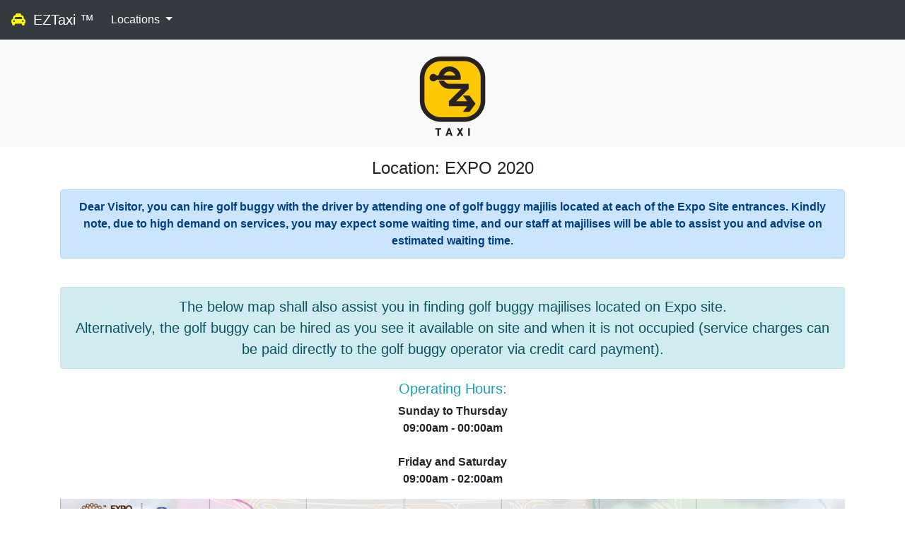

--- FILE ---
content_type: text/html; charset=UTF-8
request_url: https://myezadmin.com/tickets/
body_size: 10071
content:
<!DOCTYPE html>
<html lang="en">
  <head>
    <meta charset="UTF-8">
    <meta http-equiv="X-UA-Compatible" content="IE=edge">
    <meta name="viewport" content="width=device-width, initial-scale=1">
    <title>Buy Tickets - EZTaxi™</title>

    <!-- Bootstrap -->
    <link href="../css/bootstrap-4.0.0.css" rel="stylesheet">
	  <!-- jQuery (necessary for Bootstrap's JavaScript plugins) --> 
    <!-- script src="js/jquery-3.2.1.min.js"></script -->
	  <script src="https://ajax.googleapis.com/ajax/libs/jquery/3.4.1/jquery.min.js"></script>

    <!-- Include all compiled plugins (below), or include individual files as needed --> 
    <script src="../js/popper.min.js"></script>
    <script src="../js/bootstrap-4.0.0.js"></script>
	  <script src="../js/jquery.input-stepper.js"></script>
	  <link rel="stylesheet" href="https://use.fontawesome.com/releases/v5.7.0/css/all.css" integrity="sha384-lZN37f5QGtY3VHgisS14W3ExzMWZxybE1SJSEsQp9S+oqd12jhcu+A56Ebc1zFSJ" crossorigin="anonymous">
	  <!-- Global site tag (gtag.js) - Google Analytics -->
<script async src="https://www.googletagmanager.com/gtag/js?id=G-CHFFRWHE04"></script>
<script>
  window.dataLayer = window.dataLayer || [];
  function gtag(){dataLayer.push(arguments);}
  gtag('js', new Date());

  gtag('config', 'G-CHFFRWHE04');
</script>
  
	<script>
		$(function () {
	// Document ready
	$('.input-stepper').inputStepper();
});</script>
  <script language="javascript" type="text/javascript">
	   
	   //Simple taxi ride fee calculator by Ali Mirzoev © 15-11-2019. Dubai, UAE
	   
	  function buyTicket(pid){
		  var price = pid;
		  document.getElementById('price_id').value = price;
		  document.getElementById('vrt').value = "";
		  if(!price){
			  
		  } else {
		  document.getElementById('checkout').submit();
		  }
		  
	  }
	  </script>
	<style>
	  .list-group {
    list-style: decimal inside;
}

.list-group-item {
    display: list-item;
}
		
		#oval {
      width: 20px;
      height: 10px;
      background: red;
	  border: thick; color: red;
      border-radius: 100px / 50px;
    }
	  </style>  
	  
	  
	  
</head>
  <body>
    <nav class="navbar navbar-expand-lg navbar-dark bg-dark"><a class="navbar-brand" href="#"><i class="fa fa-taxi" style="color: yellow;">&nbsp;</i> EZTaxi &#8482;</a>
      <button class="navbar-toggler" type="button" data-toggle="collapse" data-target="#navbarSupportedContent" aria-controls="navbarSupportedContent" aria-expanded="false" aria-label="Toggle navigation">
       <span class="navbar-toggler-icon"></span>
       </button>
		       <div class="collapse navbar-collapse" id="navbarSupportedContent">
          <ul class="navbar-nav mr-auto">
           
        
             <li class="nav-item dropdown active">
                <a class="nav-link dropdown-toggle" href="#" id="navbarDropdown" role="button" data-toggle="dropdown" aria-haspopup="true" aria-expanded="false">
                Locations
                </a>
                <div class="dropdown-menu" aria-labelledby="navbarDropdown">
                   <div class="dropdown-divider"></div>
                   <a class="dropdown-item" href="http://www.myeztaxi.com/location-and-pricing">Other locations</a>
                </div>
             </li>

            
          </ul>
       </div>
    </nav>

 <div class="col pt-3 pb-2 text-center rounded bg-light"><img src="png/eztaxi_2021_logo.png" width="128" height="128" class="img-fluid"></div>
	  	  <div class="container">
    <div class="jumbotron-fluid text-center"> 
			  <p class="lead">
	  <h4>Location: EXPO 2020</h4>
	  </p>
	
			  <?php
/*
$code = $_POST['accode'];
$apage = 'expo2020_driver.html';
if($code=="ezt2020"){
 echo file_get_contents($apage);	
	die();
} 
*/
?>

<!--form name="access" id="accode" method="post" action="index.php" class="form-check needs-validation">
<h3>Access code:</h3>
		  <input name="accode" type="password" required class="form-control my-3 small" id="eticket_input" form="accode" placeholder="Enter access code">
<button type="submit" name="updateSubmit" id="carSubmit" class="btn btn-info" data-loading-text="<i class='fa fa-spinner fa-spin'></i> Processing ">Submit</button>
</form-->

<p class="lead"><strong></strong></p>
<p class="alert alert-primary"><strong>Dear Visitor, you can hire golf buggy with the driver by attending one of golf buggy majilis located at each of the Expo Site entrances. Kindly note, due to high demand on services, you may expect some waiting time, and our staff at majilises will be able to assist you and advise on estimated waiting time.</strong></p>


<br>
<div>
	<p class="lead alert alert-info">The below map shall also assist you in finding golf buggy majilises located on Expo site.
	<br>
		Alternatively, the golf buggy can be hired as you see it available on site and when it is not occupied (service charges can be paid directly to the golf buggy operator via credit card payment).
	</p>
	<p class="text-info"><h5 class="text-info">Operating Hours: </h5>
	<strong>Sunday to Thursday <br>
		09:00am - 00:00am <br><br>
	 Friday and Saturday <br>
	09:00am - 02:00am 
	</strong>
	</p>
	<p><img src="images/expo2020_map.jpg" width="100%" height="100%" alt="EZTAXI Locations" class="img-fluid"></p></div>
	<p class="lead"><h4><img src="images/location_marker.png" width="4%" height="4%" alt="EZTAXI Locations"> Golf buggy majilis location</h4></p>

  <!-- The Modal -->
  <div class="modal" id="tc_modal">
    <div class="modal-dialog modal-lg">
      <div class="modal-content">
      
        <!-- Modal Header -->
        <div class="modal-header">
          <h2 class="modal-title">Terms &amp; Conditions</h2>
          <button type="button" class="close" data-dismiss="modal">×</button>
        </div>
        
        <!-- Modal body -->
        <div class="modal-body text-left">
			<ol class="list-group list-group-flush font-weight-bold">

 <li class="list-group-item"> Tickets ( except for the per trip per person and seasonal pass) are valid 24 hours from the time of first use.</li>

<li class="list-group-item"> Unused tickets except unlimited per day are refundable 15 days from the date the refund is requested.</li>


<li class="list-group-item"> Entry may be refused if tickets are damaged or defaced in any way or are not purchased from authorised points of sale.</li>


<li class="list-group-item"> Lost ticket/s will not be replaced or refunded.</li>
 
<li class="list-group-item"> You will receive a confirmation email once the payment has been received .</li>
    

<li class="list-group-item"> Payments made by credit card attract a merchant service fee which is dependent on the amount being transacted and the currency.</li>

<li class="list-group-item">  International cardholders using the Service may incur their own bank’s international service fees, in addition to the merchant service fee.  </li>

<li class="list-group-item"> You will pay the credit card issuer all charges incurred in the use of the Service.</li>

<li class="list-group-item"> To the extent permitted by law, We do not accept liability for any damage, loss, costs (including legal costs), expenses, indirect losses or consequential damage of any kind which may be suffered or incurred by you from the use of the Service. If, for any reason, We are found to be liable to you for any damage or loss which arises as a result of your use of the Service, Our liability will not in any event exceed the amount of the transaction which formed the basis of the damage.</li>
			</ol>
        </div>
        
        <!-- Modal footer -->
        <div class="modal-footer">
          <button type="button" class="btn btn-danger" data-dismiss="modal">Close</button>
        </div>
        
      </div>
    </div>
  </div>
	  <!-- End Modal -->
	  <form name="ticket" id="checkout" method="post" action="create-checkout-session.php" class="form-check needs-validation" novalidate>

      <hr class="my-1">
		  

 <br>

			  <br>
		
	

	<input type="hidden" id="price_id" name="price_id" value="">
		  <input type="hidden" id="vrt" name="mode" value="">

	  	  
	  	  
	<div class="form-group form-check">
		<input class="form-control" type="hidden" id="totalFee" name="totalFee" value="" required>
		<input type="hidden" id="loc_id" name="loc" value="32" required>
				<div class="valid-feedback"></div>
    <div class="invalid-feedback">Please check form.</div></div>
	  </form>
<script>
	
// Disable form submissions if there are invalid fields
(function() {
  'use strict';
  window.addEventListener('load', function() {
    // Get the forms we want to add validation styles to
    var forms = document.getElementsByClassName('needs-validation');
    // Loop over them and prevent submission
    var validation = Array.prototype.filter.call(forms, function(form) {
      form.addEventListener('submit', function(event) {
        if (form.checkValidity() === false) {
          event.preventDefault();
          event.stopPropagation();
        }
		  /*
		  if(document.getElementById('price_id').value <= 0) {
			event.preventDefault();
          	event.stopPropagation();
			  alert('Add at least one ticket!');
		  } else {
		
  var r = confirm("Confirm to issue ticket?");
  if (r == true) {
  } else {
	  	event.preventDefault();
        event.stopPropagation();  }

		  }
		  */
        form.classList.add('was-validated');
      }, false);
    });
  }, false);
})();
</script>
    
</div>
    <div class="container">
       
       
       
       <br>
       <hr>
       <div class="row">
          <div class="text-center col-lg-6 offset-lg-3">
			  <p>  <a href="#" data-toggle="modal" data-target="#tc_modal">
   Terms &amp; Conditions
  </a></p>
                        
            <p>Copyright &copy; 2015-2021 &middot; All Rights Reserved &middot; <a href="http://myeztaxi.com" >EZTaxi&#8482;</a><br>
 			Empowered by <a href="http://innovationfloor.com" >Innovation Floor</a> &reg; </p>
          </div>
       </div>
		
    </div>
	  

    
</body>
</html>
